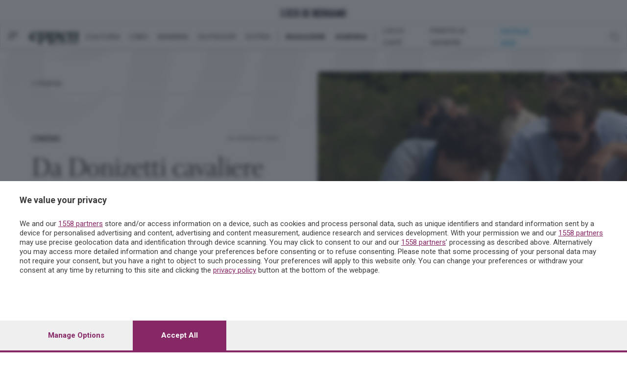

--- FILE ---
content_type: image/svg+xml
request_url: https://www.ecodibergamo.it/static/eppen/images/logo-eco.svg
body_size: 1631
content:
<svg xmlns="http://www.w3.org/2000/svg" viewBox="0 0 364.8 43.74"><defs><style>.cls-1{fill:#1a171b;}</style></defs><title>logo-eco</title><g id="Livello_2" data-name="Livello 2"><g id="Livello_1-2" data-name="Livello 1"><path class="cls-1" d="M12,.51H.29V5.16S2.7,6.81,2.72,8.65c0,2.25,0,24.89,0,24.89a7.89,7.89,0,0,1-.22,1.64A3.81,3.81,0,0,1,0,37.58c0,.21,0,5,0,5H22.7V29.36H15.77s0,3.7-.21,4.28,0,2.7-3.43,3.23c-1.85.21-2.22-.32-2.22-.32V7.75A4.46,4.46,0,0,1,12,5.05S12,.51,12,.51Z"/><polygon class="cls-1" points="15.88 0.35 22.96 0.35 21.38 12.87 15.56 12.87 15.88 0.35"/><path class="cls-1" d="M47.11,29.61s0,3.7-.21,4.28,0,2.69-3.44,3.22a3.44,3.44,0,0,1-2.62-.48V24.3h8V18.67h-8V6.58h3A2.71,2.71,0,0,1,46.75,9a24.94,24.94,0,0,1,.47,4.68h7.06V.68l-23-.12V5.21s2.41,1.65,2.43,3.49c0,2.26,0,24.89,0,24.89a7.89,7.89,0,0,1-.22,1.64,3.81,3.81,0,0,1-2.5,2.4c0,.22,0,5,0,5H54.29V29.73H47.22"/><path class="cls-1" d="M56.65,7.57S57.65.16,64.9,0C70.17-.11,72,2.42,72,2.42L72.59.56h7.09v13H72.55V10.35S72,5.83,68.07,6.15A4.73,4.73,0,0,0,63.83,10s-.32,21.37,0,23.39S65.14,36.79,68,37a4,4,0,0,0,4.4-3.05l.12-4.41h7.21v2.94s-.15,10.86-11.89,10.86S56.58,32,56.58,32V9.12Z"/><path class="cls-1" d="M104.77,11.34c0-6.36-3.59-11-11.36-11.2C86.17,0,82.05,5,82.05,11.34V31.93c0,6.36,3.59,11,11.36,11.2,7.24.15,11.36-4.84,11.36-11.2ZM93.54,36.08a4.1,4.1,0,0,1-4-4.34V11.34a4.05,4.05,0,1,1,8.09,0v20.4A4.1,4.1,0,0,1,93.54,36.08Z"/><path class="cls-1" d="M353.44.45c-7.25-.14-11.36,4.84-11.36,11.21V32.24c0,6.37,3.59,11,11.36,11.21,7.24.15,11.36-4.84,11.36-11.21V11.66C364.8,5.29,361.2.61,353.44.45Zm4.17,31.61a4.05,4.05,0,1,1-8.09,0V11.66a4.06,4.06,0,1,1,8.09,0Z"/><path class="cls-1" d="M135.69.66h-16.5V5.31S121.6,7,121.62,8.8c0,2.26,0,24.9,0,24.9a7.27,7.27,0,0,1-.22,1.64,3.83,3.83,0,0,1-2.5,2.4c0,.21,0,5,0,5h16.76c10.37-1,10.59-10,10.59-10V11A11.68,11.68,0,0,0,135.69.66Zm2.43,31.77c-1.48,6.71-8.61,4.17-8.61,4.17V7.11c8-1.9,8.61,4,8.61,4S138.18,32.2,138.12,32.43Z"/><path class="cls-1" d="M159.13,43s0-4.74,0-5c-1.95-.91-2.13-1.77-2.37-2.4a7.77,7.77,0,0,1-.21-1.64s0-22.64,0-24.89c0-1.84,2.29-3.5,2.29-3.5V.89H147.42V5.54s2.27,1.65,2.29,3.49c0,2.26,0,24.89,0,24.89a7.89,7.89,0,0,1-.22,1.64c-.24.64-.42,1.49-2.36,2.4,0,.21,0,5,0,5Z"/><path class="cls-1" d="M210.67,6.6h3.05A2.71,2.71,0,0,1,216.58,9a25.34,25.34,0,0,1,.47,4.72h7.06V1L218.35.89h-17V5.54s2.41,1.65,2.43,3.49c0,2.26,0,24.89,0,24.89a7.27,7.27,0,0,1-.22,1.64A3.79,3.79,0,0,1,201,38c0,.21,0,5,0,5H224v-13h-7s-.07,3.24-.2,3.91,0,2.7-3.43,3.23a3.48,3.48,0,0,1-2.63-.48v-12h8.21V18.71h-8.12V6.7"/><path class="cls-1" d="M270.92,11.16v3.5h7.31V.86h-6.78L270.9,3.2l0,0A12,12,0,0,0,264,.32C260,.16,255.46,3.68,255,9l0,23,0,.26a11.48,11.48,0,0,0,11.47,11.47,11.36,11.36,0,0,0,11.52-11.29V19.22H266.31V24.9h4.23v7.71a4.13,4.13,0,1,1-8.26,0V11.18a4.33,4.33,0,0,1,8.65,0v0"/><path class="cls-1" d="M304.75,35c-.68-2.38-7.93-34-7.93-34h-7.18l-10,34.89s-.9,2.06-1.88,2.29v4.84h11.31V38.21a3.35,3.35,0,0,1-1.87-2.27,2.59,2.59,0,0,1,.76-2.56h9.44a3.47,3.47,0,0,1,.37,2.67,3.39,3.39,0,0,1-2.17,2.23v4.84h11.19V38.21A5.27,5.27,0,0,1,304.75,35ZM289.62,26.8,293,13.72l3.28,13.08Z"/><path class="cls-1" d="M308.27,43.06h11.26V38.41c-1.74-.87-2.11-3.29-2.11-3.29V22.52l6.66,19.05,8-19.48v13s-.38,2.71-2.45,3.41V43h11.43V38.49a4.89,4.89,0,0,1-2.3-3.37c-.66-2.61,0-26,0-26s.3-2.55,2.31-3.1V1.38h-9L324.16,21,317.34,1.22H308.5V5.63s2.41,1.66,2.43,3.49l0,.65c0,1,0,.31,0,24.21,0,0-.22,3.57-2.62,4.52Z"/><path class="cls-1" d="M251.63,34.77v-6.9c.4-4.64-3.12-5.48-3.12-5.48a6.62,6.62,0,0,0,3.21-5.58v-7c0-5.41-4.17-8.72-9.31-8.72H226.09V5.75s2.41,1.66,2.44,3.49l0,.65c0,1,0,.3,0,24.21a7.89,7.89,0,0,1-.22,1.64,3.83,3.83,0,0,1-2.5,2.4c0,.21,0,5,0,5v0H238V38a4.22,4.22,0,0,1-2.1-2.8V24.5s4.16,0,4.63,0c3.7.31,3.89,3.21,3.89,3.21V42.93H254V38C252,37.31,251.63,34.77,251.63,34.77Zm-7.24-19.33a3.74,3.74,0,0,1-.13.58,4.62,4.62,0,0,1-4.93,3.29h-3.45V6.4h3.48s3.73-.22,5,2.84C244.66,9.9,244.44,14.39,244.39,15.44Z"/><path class="cls-1" d="M196.89,21.33a6.62,6.62,0,0,0,3.2-5.58V9.32c0-4.82-4.17-8.72-9.31-8.72H173.72V5.25s2.41,1.65,2.43,3.48c0,2.27,0,24.9,0,24.9a7.27,7.27,0,0,1-.22,1.64,3.81,3.81,0,0,1-2.5,2.4c0,.21,0,5,0,5h18l-.13,0c4.8,0,8.69-4.15,8.72-9.27l.13-6.78C199.69,22.4,196.89,21.33,196.89,21.33Zm-5.76,13.5L191,35l-.17.2a5.69,5.69,0,0,1-1.27,1h0l-.37.19-.18.09-.2.08-.37.14h0a5.48,5.48,0,0,1-1.62.25l-3.44,0h0V24.72h3.43a5.3,5.3,0,0,1,2.76.76,6,6,0,0,1,3,5.35A6.27,6.27,0,0,1,191.13,34.83ZM189,18.05a5.79,5.79,0,0,1-2.25.44H183.3V6.72h0v0h3.47a5.8,5.8,0,0,1,5.73,6A5.6,5.6,0,0,1,189,18.05Zm11.09,15.33,0,1.06,0-1.14v.08Z"/></g></g></svg>